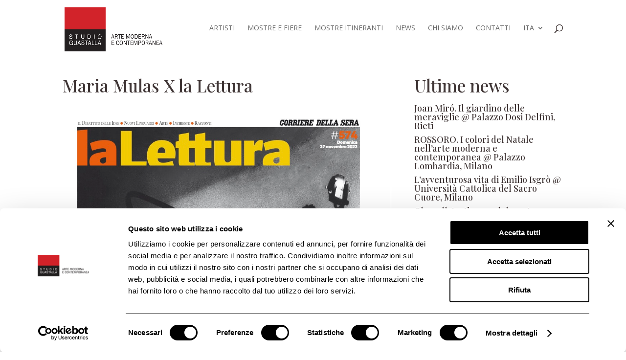

--- FILE ---
content_type: text/css
request_url: https://www.guastalla.com/wp-content/et-cache/global/et-divi-customizer-global.min.css?ver=1767973444
body_size: 2998
content:
body,.et_pb_column_1_2 .et_quote_content blockquote cite,.et_pb_column_1_2 .et_link_content a.et_link_main_url,.et_pb_column_1_3 .et_quote_content blockquote cite,.et_pb_column_3_8 .et_quote_content blockquote cite,.et_pb_column_1_4 .et_quote_content blockquote cite,.et_pb_blog_grid .et_quote_content blockquote cite,.et_pb_column_1_3 .et_link_content a.et_link_main_url,.et_pb_column_3_8 .et_link_content a.et_link_main_url,.et_pb_column_1_4 .et_link_content a.et_link_main_url,.et_pb_blog_grid .et_link_content a.et_link_main_url,body .et_pb_bg_layout_light .et_pb_post p,body .et_pb_bg_layout_dark .et_pb_post p{font-size:16px}.et_pb_slide_content,.et_pb_best_value{font-size:18px}body{color:#3f3535}h1,h2,h3,h4,h5,h6{color:#3f3535}#et_search_icon:hover,.mobile_menu_bar:before,.mobile_menu_bar:after,.et_toggle_slide_menu:after,.et-social-icon a:hover,.et_pb_sum,.et_pb_pricing li a,.et_pb_pricing_table_button,.et_overlay:before,.entry-summary p.price ins,.et_pb_member_social_links a:hover,.et_pb_widget li a:hover,.et_pb_filterable_portfolio .et_pb_portfolio_filters li a.active,.et_pb_filterable_portfolio .et_pb_portofolio_pagination ul li a.active,.et_pb_gallery .et_pb_gallery_pagination ul li a.active,.wp-pagenavi span.current,.wp-pagenavi a:hover,.nav-single a,.tagged_as a,.posted_in a{color:#d2232a}.et_pb_contact_submit,.et_password_protected_form .et_submit_button,.et_pb_bg_layout_light .et_pb_newsletter_button,.comment-reply-link,.form-submit .et_pb_button,.et_pb_bg_layout_light .et_pb_promo_button,.et_pb_bg_layout_light .et_pb_more_button,.et_pb_contact p input[type="checkbox"]:checked+label i:before,.et_pb_bg_layout_light.et_pb_module.et_pb_button{color:#d2232a}.footer-widget h4{color:#d2232a}.et-search-form,.nav li ul,.et_mobile_menu,.footer-widget li:before,.et_pb_pricing li:before,blockquote{border-color:#d2232a}.et_pb_counter_amount,.et_pb_featured_table .et_pb_pricing_heading,.et_quote_content,.et_link_content,.et_audio_content,.et_pb_post_slider.et_pb_bg_layout_dark,.et_slide_in_menu_container,.et_pb_contact p input[type="radio"]:checked+label i:before{background-color:#d2232a}a{color:#747474}.nav li ul{border-color:#3f3535}#top-header,#et-secondary-nav li ul{background-color:#d2232a}#top-menu li a,.et_search_form_container input{font-weight:normal;font-style:normal;text-transform:uppercase;text-decoration:none}.et_search_form_container input::-moz-placeholder{font-weight:normal;font-style:normal;text-transform:uppercase;text-decoration:none}.et_search_form_container input::-webkit-input-placeholder{font-weight:normal;font-style:normal;text-transform:uppercase;text-decoration:none}.et_search_form_container input:-ms-input-placeholder{font-weight:normal;font-style:normal;text-transform:uppercase;text-decoration:none}#top-menu li.current-menu-ancestor>a,#top-menu li.current-menu-item>a,#top-menu li.current_page_item>a{color:#3f3535}#main-footer{background-color:#2c2222}#footer-widgets .footer-widget a,#footer-widgets .footer-widget li a,#footer-widgets .footer-widget li a:hover{color:#ff001b}#main-footer .footer-widget h4,#main-footer .widget_block h1,#main-footer .widget_block h2,#main-footer .widget_block h3,#main-footer .widget_block h4,#main-footer .widget_block h5,#main-footer .widget_block h6{color:#ffffff}.footer-widget li:before{border-color:#ffffff}.footer-widget,.footer-widget li,.footer-widget li a,#footer-info{font-size:13px}#main-footer .footer-widget h4,#main-footer .widget_block h1,#main-footer .widget_block h2,#main-footer .widget_block h3,#main-footer .widget_block h4,#main-footer .widget_block h5,#main-footer .widget_block h6{font-weight:normal;font-style:normal;text-transform:uppercase;text-decoration:none}#footer-widgets .footer-widget li:before{top:8.05px}#et-footer-nav{background-color:rgba(63,53,53,0.05)}.bottom-nav,.bottom-nav a,.bottom-nav li.current-menu-item a{color:#3f3535}#et-footer-nav .bottom-nav li.current-menu-item a{color:#3f3535}#footer-bottom{background-color:#2c2222}#footer-info,#footer-info a{color:#ffffff}#footer-bottom .et-social-icon a{font-size:14px}#footer-bottom .et-social-icon a{color:#ffffff}body .et_pb_button{font-size:16px;border-color:#3f3535;border-radius:0px}body.et_pb_button_helper_class .et_pb_button,body.et_pb_button_helper_class .et_pb_module.et_pb_button{color:#3f3535}body .et_pb_button:after{font-size:25.6px}body .et_pb_bg_layout_light.et_pb_button:hover,body .et_pb_bg_layout_light .et_pb_button:hover,body .et_pb_button:hover{color:#ffffff!important;background-color:#3f3535;border-color:#3f3535!important;border-radius:0px;letter-spacing:3px}@media only screen and (min-width:981px){#logo{max-height:75%}.et_pb_svg_logo #logo{height:75%}.et_header_style_left .et-fixed-header #et-top-navigation,.et_header_style_split .et-fixed-header #et-top-navigation{padding:50px 0 0 0}.et_header_style_left .et-fixed-header #et-top-navigation nav>ul>li>a,.et_header_style_split .et-fixed-header #et-top-navigation nav>ul>li>a{padding-bottom:50px}.et_header_style_centered header#main-header.et-fixed-header .logo_container{height:100px}.et_header_style_split #main-header.et-fixed-header .centered-inline-logo-wrap{width:100px;margin:-100px 0}.et_header_style_split .et-fixed-header .centered-inline-logo-wrap #logo{max-height:100px}.et_pb_svg_logo.et_header_style_split .et-fixed-header .centered-inline-logo-wrap #logo{height:100px}.et_header_style_slide .et-fixed-header #et-top-navigation,.et_header_style_fullscreen .et-fixed-header #et-top-navigation{padding:41px 0 41px 0!important}.et-fixed-header#top-header,.et-fixed-header#top-header #et-secondary-nav li ul{background-color:#d2232a}.et-fixed-header #top-menu li.current-menu-ancestor>a,.et-fixed-header #top-menu li.current-menu-item>a,.et-fixed-header #top-menu li.current_page_item>a{color:#d2232a!important}}@media only screen and (min-width:1350px){.et_pb_row{padding:27px 0}.et_pb_section{padding:54px 0}.single.et_pb_pagebuilder_layout.et_full_width_page .et_post_meta_wrapper{padding-top:81px}.et_pb_fullwidth_section{padding:0}}	h1,h2,h3,h4,h5,h6{font-family:'Playfair Display',Georgia,"Times New Roman",serif}body,input,textarea,select{font-family:'Open Sans',Helvetica,Arial,Lucida,sans-serif}.et_pb_button{font-family:'Open Sans',Helvetica,Arial,Lucida,sans-serif}#main-header,#et-top-navigation{font-family:'Open Sans',Helvetica,Arial,Lucida,sans-serif}#top-header .container{font-family:'Open Sans',Helvetica,Arial,Lucida,sans-serif}@media screen and (min-width:1000px){#light-slider{min-height:600px!important;display:flex;align-items:center}}@media screen and (max-width:500px){#light-slider{min-height:470px!important;align-items:center;display:flex}}#top-menu li.current-menu-item>a{border-bottom:2px solid #d2232a}.mobile_menu_bar:before{color:#3f3535!important}.mobile_menu_bar:hover{color:#d2232a!important}#logo{max-width:200px}.et-fixed-header #top-menu li.current-menu-ancestor>a,.et-fixed-header #top-menu li.current-menu-item>a,.et-fixed-header #top-menu li.current_page_item>a{color:#3f3535!important}.et_header_style_left #et-top-navigation nav>ul>li>a,.et_header_style_split #et-top-navigation nav>ul>li>a{padding-bottom:15px}.et_header_style_left #et-top-navigation,.et_header_style_split #et-top-navigation{padding-top:50px}.cu-blog .et_pb_salvattore_content[data-columns]::before{content:'4 .column.size-1of4'!important}.et_pb_blog_grid .et_pb_salvattore_content[data-columns] .column .et_pb_post{min-height:290px}#main-header{box-shadow:0 0px 0 rgb(0 0 0 / 0%);-moz-box-shadow:0 0px 0 rgba(0,0,0,0);-webkit-box-shadow:0 0px 0 rgb(0 0 0 / 0%)}.lslide img,.clone img{max-width:100vw;max-height:600px}.gallery-img{width:auto;margin:0 auto!important}li.clone.left{visibility:hidden}.display-posts-listing.image-top .listing-item:nth-child(4n+1){clear:left}.display-posts-listing.image-top .listing-item{margin-bottom:32px}.display-posts-listing.image-top .listing-item .title{display:block}.display-posts-listing.image-top .listing-item .excerpt-dash{display:none}.back-to-top{display:none}div#letters{visibility:hidden!important;display:none!important}.letter-section li{list-style:none!important;margin-left:-15px!important}.category-artist .letter-section li{margin-left:0!important}.letter-section{width:33.33%;float:left}.letter-section:nth-child(3n+1){clear:left}li.has-posts a span{color:#000000!important}li.no-posts span{color:#747474!important}button#myBtn{background:#ffffff;border:none;text-transform:uppercase}.gform_wrapper .gform_footer input.button,.gform_wrapper .gform_footer input[type=submit],.gform_wrapper .gform_page_footer input.button,.gform_wrapper .gform_page_footer input[type=submit]{font-size:16px;width:auto;margin:0 16px 0 0;padding:0.5em 2em;border:1px solid;text-transform:uppercase;background:#000000;color:#ffffff}.gform_wrapper .gform_footer input[type=submit]:hover,.gform_wrapper .gform_page_footer input[type=submit]:hover{background:#2c2222}input.text,input.title,input[type=email],input[type=password],input[type=tel],input[type=text],select,textarea{border:0;outline:0;border-bottom:1px solid #000000}.display-posts-listing.image-top .listing-item{margin-bottom:32px;width:25%;float:left}.display-posts-listing.image-left .listing-item{overflow:hidden;margin-bottom:32px;width:33.33%;float:left;padding:0 10px}.display-posts-listing.image-left .image{float:left;margin:0 16px 0 0}.display-posts-listing.image-left .title{display:block}.display-posts-listing.image-left .excerpt-dash{display:none}.gallery-caption{text-align:center}.gallery-caption,.gallery-item a{width:100%}.et_pb_gallery_image a[title]:after{line-height:1.3!important}.et-pb-controllers{display:none}ul.lSPager.lSpg{display:none}.modal-wrapper{top:100px}.modal-wrapper.styled{background-color:rgba(0,0,0,0.7)}div#html5-lightbox-box{width:90%!important}.html5-elem-wrap{width:100%!important}.lSAction>a{background-color:#fff}.az-links li{list-style:none;float:left;margin:10px}div#letters{display:inline-block;width:100%}ul.az-links{margin:0 15%!important;width:100%!important}.et_pb_blog_0_tb_body .et_pb_post,.et_pb_blog_0_tb_body .et_pb_post .post-content .data_fine{font-size:14px;color:#747474!important}.et_pb_blog_1 .et_pb_post,.et_pb_blog_1 .et_pb_post .post-content .data_fine{font-size:14px;color:#747474!important}.linea-verticale{transform:rotateX(0deg) rotateY(0deg) rotateZ(90deg);margin:-1.5em auto 1.5em}.display-posts-listing.image-top .listing-item .title{color:#2C2222;font-weight:300}.display-posts-listing.image-left .title{color:#2C2222;font-weight:600}@media only screen and (min-width:980px){.ds-alternating-blog .et_pb_post{background-color:#fff;margin-top:10px;margin-bottom:10px;padding:30px}.ds-alternating-blog .et_pb_post:after{content:".";visibility:hidden;display:block;height:0;clear:both}.ds-alternating-blog .et_pb_post h2{margin-top:0}.ds-alternating-blog .et_pb_post h2{border-top:2px solid #D2232A;padding-top:0.4em;margin-bottom:0.6em}.ds-alternating-blog .et_pb_post:nth-child(odd) img{float:left!important;overflow:hidden;width:calc(50% + 60px);height:auto;padding-right:30px;margin:-30px 0 -30px -30px}.ds-alternating-blog .et_pb_post:nth-child(even) img{float:right;overflow:hidden;width:calc(50% + 60px);height:auto;padding-left:30px;margin:-30px -30px -30px 0}.ds-alternating-blog .et_pb_post img{background:#ffffff;opacity:1;-webkit-transition:opacity .25s ease;-moz-transition:opacity .25s ease;transition:opacity .25s ease}.ds-alternating-blog .et_pb_post:nth-child(even){text-align:right}.ds-alternating-blog .et_pb_post:nth-child(odd) a.more-link{display:block;clear:none;margin-left:calc(50% + 30px)}.ds-alternating-blog .et_pb_post:nth-child(even) a.more-link{display:block;clear:none;margin-left:calc(50% - 180px)}}.ds-alternating-blog a.more-link{border:1px solid #000;width:150px;color:#000;margin-top:20px;padding:10px;text-align:center}.ds-alternating-blog a.more-link:hover{border:1px solid #000;color:#fff!important;background:#000}@media only screen and (max-width:979px){.ds-alternating-blog .et_pb_post{margin-bottom:0}.ds-alternating-blog .et_pb_post a img{min-width:100%}.ds-alternating-blog .et_pb_post .entry-featured-image-url{margin:-30px -30px 30px -30px}.ds-alternating-blog .et_pb_post{padding:30px}.ds-alternating-blog .et_pb_post:nth-child(even){text-align:left}.ds-alternating-blog .et_pb_post:nth-child(odd){text-align:left}.ds-alternating-blog a.more-link{margin:20px auto 0 0}}@media only screen and (max-width:479px){.ds-alternating-blog .et_pb_post .post-meta{margin-top:10px}li.menu-item a{text-transform:uppercase!important;font-weight:300}li.menu-item.current-menu-item a{border-bottom:1px solid rgba(0,0,0,.03);font-weight:700!important}.et_pb_blurb.et_pb_text_align_center-phone .et_pb_blurb_content .et_pb_blurb_container{text-align:left}.et_pb_text_align_center-phone{text-align:left}.lslide img,.clone img{max-width:100%;max-height:auto}}@media only screen and (min-width:981px){.et_header_style_left .et-fixed-header #et-top-navigation nav>ul>li>a,.et_header_style_split .et-fixed-header #et-top-navigation nav>ul>li>a{padding-bottom:15px!important;margin-bottom:30px!important}#logo{max-height:75%;min-height:100px;padding-top:10px}.et-fixed-header #logo{padding-bottom:6px}.container.et_menu_container{min-height:110px}.cu-blog .column.size-1of4{width:24%!important;margin-right:1%}.et-fixed-header #top-menu li.current-menu-ancestor>a,.et-fixed-header #top-menu li.current-menu-item>a,.et-fixed-header #top-menu li.current_page_item>a{color:#3f3535!important}}@media all and (min-width:1100px) and (max-width:1405px){}@media all and (max-width:980px){#logo{max-width:150px}.et_header_style_left #logo,.et_header_style_split #logo{max-width:150px}.display-posts-listing.image-top .listing-item{width:50%;padding:0 15px}.display-posts-listing.image-top .listing-item:nth-child(2n+1){clear:left}.display-posts-listing.image-left .listing-item{width:50%}.five-columns .et_pb_column{width:20%!important}.four-columns .et_pb_column{width:25%!important}.three-columns .et_pb_column{width:33.33%!important}.two-columns .et_pb_column{width:50%!important}.two-columns-opera .et_pb_column{width:50%!important}}@media all and (min-width:768px) and (max-width:980px){li.menu-item.current-menu-item a{border-bottom:1px solid rgba(0,0,0,.03);font-weight:700!important}div#letters{display:none!important}}@media all and (max-width:767px){.two-columns-opera .et_pb_column{width:100%!important}.letter-section{width:50%;float:left}}@media all and (max-width:479px){.display-posts-listing.image-top .listing-item{width:100%}.display-posts-listing.image-left .listing-item{width:100%}}@media (max-width:1260px){#et_mobile_nav_menu{display:block}#top-menu{display:none}.letter-section{width:100%}ul.az-links{margin:0!important}}.category-artists .letter-section h2.letter-title,.category-artisti .letter-section h2.letter-title{border:none!important}.category-artists .letter-section li,.category-artisti .letter-section li{margin-left:0!important;width:100%}.category-artists .letter-section,.category-artisti .letter-section{align-items:start!important}.lslide img,.clone img{max-width:100%!important}

--- FILE ---
content_type: text/css
request_url: https://www.guastalla.com/wp-content/plugins/gravityforms/legacy/css/formreset.css?ver=2.9.25
body_size: 546
content:
/*
----------------------------------------------------------------

formreset.css
Gravity Forms CSS Reset
http://www.gravityforms.com
updated: March 15, 2015 1:41 PM

Gravity Forms is a Rocketgenius project
copyright 2008-2026 Rocketgenius Inc.
http: //www.rocketgenius.com
this may not be redistributed without the
express written permission of the author.

NOTE: DO NOT EDIT THIS FILE! MAKE ANY MODIFICATIONS IN YOUR
THEME STYLESHEET. THIS FILE IS REPLACED DURING AUTO-UPDATES
AND ANY CHANGES MADE HERE WILL BE OVERWRITTEN.

If you need to make extensive customizations,
copy the contents of this file to your theme
style sheet for editing. Then, go to the form
settings page & set the 'output CSS' option
to no.

----------------------------------------------------------------
*/

body .gform_wrapper.gf_reset_wrapper, body .gform_wrapper.gf_reset_wrapper div, body .gform_wrapper.gf_reset_wrapper span, body .gform_wrapper.gf_reset_wrapper iframe, body .gform_wrapper.gf_reset_wrapper h1, body .gform_wrapper.gf_reset_wrapper h2, body .gform_wrapper.gf_reset_wrapper h3, body .gform_wrapper.gf_reset_wrapper h4, body .gform_wrapper.gf_reset_wrapper h5, body .gform_wrapper.gf_reset_wrapper h6, body .gform_wrapper.gf_reset_wrapper p, body .gform_wrapper.gf_reset_wrapper img, body .gform_wrapper.gf_reset_wrapper ol, body .gform_wrapper.gf_reset_wrapper ul, body .gform_wrapper.gf_reset_wrapper li, body .gform_wrapper.gf_reset_wrapper fieldset, body .gform_wrapper.gf_reset_wrapper form, body .gform_wrapper.gf_reset_wrapper label, body .gform_wrapper.gf_reset_wrapper legend, body .gform_wrapper.gf_reset_wrapper input[type=text], body .gform_wrapper.gf_reset_wrapper input[type=email], body .gform_wrapper.gf_reset_wrapper input[type=tel], body .gform_wrapper.gf_reset_wrapper input[type=url], body .gform_wrapper.gf_reset_wrapper input[type=number], body .gform_wrapper.gf_reset_wrapper input[type=password], body .gform_wrapper.gf_reset_wrapper select, body .gform_wrapper.gf_reset_wrapper textarea, body .gform_wrapper.gf_reset_wrapper input[type=submit], body .gform_wrapper.gf_reset_wrapper input[type=button], body .gform_wrapper.gf_reset_wrapper input[type=image], body .gform_wrapper.gf_reset_wrapper button, body .gform_wrapper.gf_reset_wrapper table, body .gform_wrapper.gf_reset_wrapper caption, body .gform_wrapper.gf_reset_wrapper tbody, body .gform_wrapper.gf_reset_wrapper tfoot, body .gform_wrapper.gf_reset_wrapper thead, body .gform_wrapper.gf_reset_wrapper tr, body .gform_wrapper.gf_reset_wrapper th, body .gform_wrapper.gf_reset_wrapper td {
    margin: 0;
    padding: 0;
    border: 0;
    outline: 0;
}
body .gform_wrapper.gf_reset_wrapper div, body .gform_wrapper.gf_reset_wrapper span, body .gform_wrapper.gf_reset_wrapper iframe, body .gform_wrapper.gf_reset_wrapper p, body .gform_wrapper.gf_reset_wrapper img, body .gform_wrapper.gf_reset_wrapper ol, body .gform_wrapper.gf_reset_wrapper ul, body .gform_wrapper.gf_reset_wrapper li, body .gform_wrapper.gf_reset_wrapper fieldset, body .gform_wrapper.gf_reset_wrapper form, body .gform_wrapper.gf_reset_wrapper label, body .gform_wrapper.gf_reset_wrapper legend, body .gform_wrapper.gf_reset_wrapper input[type=text], body .gform_wrapper.gf_reset_wrapper input[type=email], body .gform_wrapper.gf_reset_wrapper input[type=tel], body .gform_wrapper.gf_reset_wrapper input[type=url], body .gform_wrapper.gf_reset_wrapper input[type=number], body .gform_wrapper.gf_reset_wrapper input[type=password], body .gform_wrapper.gf_reset_wrapper select, body .gform_wrapper.gf_reset_wrapper textarea, body .gform_wrapper.gf_reset_wrapper input[type=submit], body .gform_wrapper.gf_reset_wrapper input[type=button], body .gform_wrapper.gf_reset_wrapper input[type=image], body .gform_wrapper.gf_reset_wrapper button, body .gform_wrapper.gf_reset_wrapper table, body .gform_wrapper.gf_reset_wrapper caption, body .gform_wrapper.gf_reset_wrapper tbody, body .gform_wrapper.gf_reset_wrapper tfoot, body .gform_wrapper.gf_reset_wrapper thead, body .gform_wrapper.gf_reset_wrapper tr, body .gform_wrapper.gf_reset_wrapper th, body .gform_wrapper.gf_reset_wrapper td {
    font-weight: inherit;
    font-style: inherit;
    font-size: 100%;
    font-family: inherit;
    vertical-align: baseline;
    line-height: 1;
    font-weight: normal;
}
body .gform_wrapper.gf_reset_wrapper div, body .gform_wrapper.gf_reset_wrapper span, body .gform_wrapper.gf_reset_wrapper p { line-height: 1.8 }
body .gform_wrapper.gf_reset_wrapper fieldset, body .gform_wrapper.gf_reset_wrapper img { border: 0 }
body .gform_wrapper.gf_reset_wrapper ol, body .gform_wrapper.gf_reset_wrapper ul, body .gform_wrapper.gf_reset_wrapper li { list-style: none }
body .gform_wrapper.gf_reset_wrapper a img { border: none }
body .gform_wrapper.gf_reset_wrapper :focus { outline: 0 }